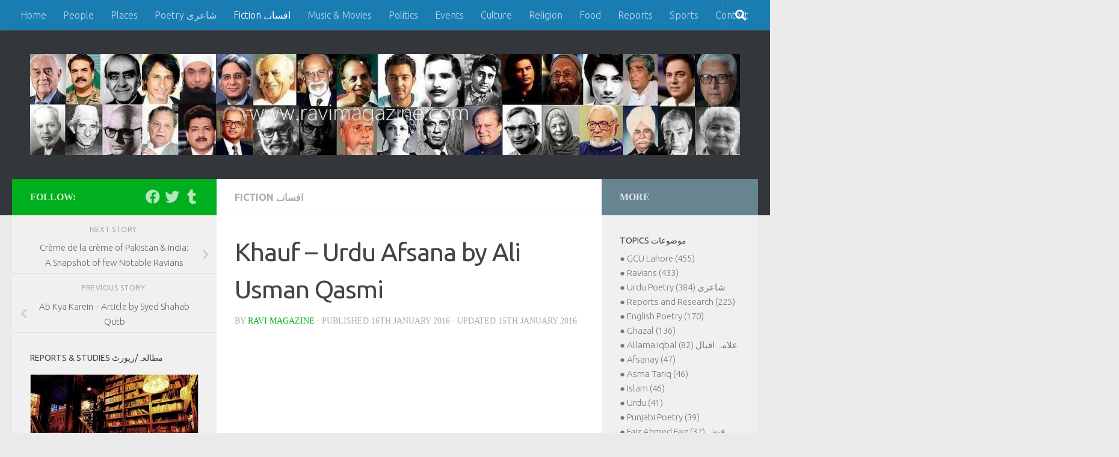

--- FILE ---
content_type: text/html; charset=UTF-8
request_url: https://www.ravimagazine.com/khauf-urdu-afsana-by-ali-usman-qasmi/
body_size: 15172
content:
<!DOCTYPE html>
<html class="no-js" lang="en-GB">
<head>
  <meta charset="UTF-8">
  <meta name="viewport" content="width=device-width, initial-scale=1.0">
  <link rel="profile" href="https://gmpg.org/xfn/11" />
  <link rel="pingback" href="https://www.ravimagazine.com/xmlrpc.php">

  <title>Khauf – Urdu Afsana by Ali Usman Qasmi &#8211; Ravi Magazine</title>
<meta name='robots' content='max-image-preview:large' />
	<style>img:is([sizes="auto" i], [sizes^="auto," i]) { contain-intrinsic-size: 3000px 1500px }</style>
	<script>document.documentElement.className = document.documentElement.className.replace("no-js","js");</script>
<link rel='dns-prefetch' href='//www.googletagmanager.com' />
<link rel='dns-prefetch' href='//pagead2.googlesyndication.com' />
<link rel="alternate" type="application/rss+xml" title="Ravi Magazine &raquo; Feed" href="https://www.ravimagazine.com/feed/" />
<link rel="alternate" type="application/rss+xml" title="Ravi Magazine &raquo; Comments Feed" href="https://www.ravimagazine.com/comments/feed/" />
<link id="hu-user-gfont" href="//fonts.googleapis.com/css?family=Ubuntu:400,400italic,300italic,300,700&subset=latin,latin-ext" rel="stylesheet" type="text/css"><script>
window._wpemojiSettings = {"baseUrl":"https:\/\/s.w.org\/images\/core\/emoji\/16.0.1\/72x72\/","ext":".png","svgUrl":"https:\/\/s.w.org\/images\/core\/emoji\/16.0.1\/svg\/","svgExt":".svg","source":{"concatemoji":"https:\/\/www.ravimagazine.com\/wp-includes\/js\/wp-emoji-release.min.js?ver=6.8.3"}};
/*! This file is auto-generated */
!function(s,n){var o,i,e;function c(e){try{var t={supportTests:e,timestamp:(new Date).valueOf()};sessionStorage.setItem(o,JSON.stringify(t))}catch(e){}}function p(e,t,n){e.clearRect(0,0,e.canvas.width,e.canvas.height),e.fillText(t,0,0);var t=new Uint32Array(e.getImageData(0,0,e.canvas.width,e.canvas.height).data),a=(e.clearRect(0,0,e.canvas.width,e.canvas.height),e.fillText(n,0,0),new Uint32Array(e.getImageData(0,0,e.canvas.width,e.canvas.height).data));return t.every(function(e,t){return e===a[t]})}function u(e,t){e.clearRect(0,0,e.canvas.width,e.canvas.height),e.fillText(t,0,0);for(var n=e.getImageData(16,16,1,1),a=0;a<n.data.length;a++)if(0!==n.data[a])return!1;return!0}function f(e,t,n,a){switch(t){case"flag":return n(e,"\ud83c\udff3\ufe0f\u200d\u26a7\ufe0f","\ud83c\udff3\ufe0f\u200b\u26a7\ufe0f")?!1:!n(e,"\ud83c\udde8\ud83c\uddf6","\ud83c\udde8\u200b\ud83c\uddf6")&&!n(e,"\ud83c\udff4\udb40\udc67\udb40\udc62\udb40\udc65\udb40\udc6e\udb40\udc67\udb40\udc7f","\ud83c\udff4\u200b\udb40\udc67\u200b\udb40\udc62\u200b\udb40\udc65\u200b\udb40\udc6e\u200b\udb40\udc67\u200b\udb40\udc7f");case"emoji":return!a(e,"\ud83e\udedf")}return!1}function g(e,t,n,a){var r="undefined"!=typeof WorkerGlobalScope&&self instanceof WorkerGlobalScope?new OffscreenCanvas(300,150):s.createElement("canvas"),o=r.getContext("2d",{willReadFrequently:!0}),i=(o.textBaseline="top",o.font="600 32px Arial",{});return e.forEach(function(e){i[e]=t(o,e,n,a)}),i}function t(e){var t=s.createElement("script");t.src=e,t.defer=!0,s.head.appendChild(t)}"undefined"!=typeof Promise&&(o="wpEmojiSettingsSupports",i=["flag","emoji"],n.supports={everything:!0,everythingExceptFlag:!0},e=new Promise(function(e){s.addEventListener("DOMContentLoaded",e,{once:!0})}),new Promise(function(t){var n=function(){try{var e=JSON.parse(sessionStorage.getItem(o));if("object"==typeof e&&"number"==typeof e.timestamp&&(new Date).valueOf()<e.timestamp+604800&&"object"==typeof e.supportTests)return e.supportTests}catch(e){}return null}();if(!n){if("undefined"!=typeof Worker&&"undefined"!=typeof OffscreenCanvas&&"undefined"!=typeof URL&&URL.createObjectURL&&"undefined"!=typeof Blob)try{var e="postMessage("+g.toString()+"("+[JSON.stringify(i),f.toString(),p.toString(),u.toString()].join(",")+"));",a=new Blob([e],{type:"text/javascript"}),r=new Worker(URL.createObjectURL(a),{name:"wpTestEmojiSupports"});return void(r.onmessage=function(e){c(n=e.data),r.terminate(),t(n)})}catch(e){}c(n=g(i,f,p,u))}t(n)}).then(function(e){for(var t in e)n.supports[t]=e[t],n.supports.everything=n.supports.everything&&n.supports[t],"flag"!==t&&(n.supports.everythingExceptFlag=n.supports.everythingExceptFlag&&n.supports[t]);n.supports.everythingExceptFlag=n.supports.everythingExceptFlag&&!n.supports.flag,n.DOMReady=!1,n.readyCallback=function(){n.DOMReady=!0}}).then(function(){return e}).then(function(){var e;n.supports.everything||(n.readyCallback(),(e=n.source||{}).concatemoji?t(e.concatemoji):e.wpemoji&&e.twemoji&&(t(e.twemoji),t(e.wpemoji)))}))}((window,document),window._wpemojiSettings);
</script>
<style id='wp-emoji-styles-inline-css'>

	img.wp-smiley, img.emoji {
		display: inline !important;
		border: none !important;
		box-shadow: none !important;
		height: 1em !important;
		width: 1em !important;
		margin: 0 0.07em !important;
		vertical-align: -0.1em !important;
		background: none !important;
		padding: 0 !important;
	}
</style>
<link rel='stylesheet' id='wp-block-library-css' href='https://www.ravimagazine.com/wp-includes/css/dist/block-library/style.min.css?ver=6.8.3' media='all' />
<style id='classic-theme-styles-inline-css'>
/*! This file is auto-generated */
.wp-block-button__link{color:#fff;background-color:#32373c;border-radius:9999px;box-shadow:none;text-decoration:none;padding:calc(.667em + 2px) calc(1.333em + 2px);font-size:1.125em}.wp-block-file__button{background:#32373c;color:#fff;text-decoration:none}
</style>
<link rel='stylesheet' id='quads-style-css-css' href='https://usercontent.one/wp/www.ravimagazine.com/wp-content/plugins/quick-adsense-reloaded/includes/gutenberg/dist/blocks.style.build.css?ver=2.0.94&media=1756411367' media='all' />
<style id='global-styles-inline-css'>
:root{--wp--preset--aspect-ratio--square: 1;--wp--preset--aspect-ratio--4-3: 4/3;--wp--preset--aspect-ratio--3-4: 3/4;--wp--preset--aspect-ratio--3-2: 3/2;--wp--preset--aspect-ratio--2-3: 2/3;--wp--preset--aspect-ratio--16-9: 16/9;--wp--preset--aspect-ratio--9-16: 9/16;--wp--preset--color--black: #000000;--wp--preset--color--cyan-bluish-gray: #abb8c3;--wp--preset--color--white: #ffffff;--wp--preset--color--pale-pink: #f78da7;--wp--preset--color--vivid-red: #cf2e2e;--wp--preset--color--luminous-vivid-orange: #ff6900;--wp--preset--color--luminous-vivid-amber: #fcb900;--wp--preset--color--light-green-cyan: #7bdcb5;--wp--preset--color--vivid-green-cyan: #00d084;--wp--preset--color--pale-cyan-blue: #8ed1fc;--wp--preset--color--vivid-cyan-blue: #0693e3;--wp--preset--color--vivid-purple: #9b51e0;--wp--preset--gradient--vivid-cyan-blue-to-vivid-purple: linear-gradient(135deg,rgba(6,147,227,1) 0%,rgb(155,81,224) 100%);--wp--preset--gradient--light-green-cyan-to-vivid-green-cyan: linear-gradient(135deg,rgb(122,220,180) 0%,rgb(0,208,130) 100%);--wp--preset--gradient--luminous-vivid-amber-to-luminous-vivid-orange: linear-gradient(135deg,rgba(252,185,0,1) 0%,rgba(255,105,0,1) 100%);--wp--preset--gradient--luminous-vivid-orange-to-vivid-red: linear-gradient(135deg,rgba(255,105,0,1) 0%,rgb(207,46,46) 100%);--wp--preset--gradient--very-light-gray-to-cyan-bluish-gray: linear-gradient(135deg,rgb(238,238,238) 0%,rgb(169,184,195) 100%);--wp--preset--gradient--cool-to-warm-spectrum: linear-gradient(135deg,rgb(74,234,220) 0%,rgb(151,120,209) 20%,rgb(207,42,186) 40%,rgb(238,44,130) 60%,rgb(251,105,98) 80%,rgb(254,248,76) 100%);--wp--preset--gradient--blush-light-purple: linear-gradient(135deg,rgb(255,206,236) 0%,rgb(152,150,240) 100%);--wp--preset--gradient--blush-bordeaux: linear-gradient(135deg,rgb(254,205,165) 0%,rgb(254,45,45) 50%,rgb(107,0,62) 100%);--wp--preset--gradient--luminous-dusk: linear-gradient(135deg,rgb(255,203,112) 0%,rgb(199,81,192) 50%,rgb(65,88,208) 100%);--wp--preset--gradient--pale-ocean: linear-gradient(135deg,rgb(255,245,203) 0%,rgb(182,227,212) 50%,rgb(51,167,181) 100%);--wp--preset--gradient--electric-grass: linear-gradient(135deg,rgb(202,248,128) 0%,rgb(113,206,126) 100%);--wp--preset--gradient--midnight: linear-gradient(135deg,rgb(2,3,129) 0%,rgb(40,116,252) 100%);--wp--preset--font-size--small: 13px;--wp--preset--font-size--medium: 20px;--wp--preset--font-size--large: 36px;--wp--preset--font-size--x-large: 42px;--wp--preset--spacing--20: 0.44rem;--wp--preset--spacing--30: 0.67rem;--wp--preset--spacing--40: 1rem;--wp--preset--spacing--50: 1.5rem;--wp--preset--spacing--60: 2.25rem;--wp--preset--spacing--70: 3.38rem;--wp--preset--spacing--80: 5.06rem;--wp--preset--shadow--natural: 6px 6px 9px rgba(0, 0, 0, 0.2);--wp--preset--shadow--deep: 12px 12px 50px rgba(0, 0, 0, 0.4);--wp--preset--shadow--sharp: 6px 6px 0px rgba(0, 0, 0, 0.2);--wp--preset--shadow--outlined: 6px 6px 0px -3px rgba(255, 255, 255, 1), 6px 6px rgba(0, 0, 0, 1);--wp--preset--shadow--crisp: 6px 6px 0px rgba(0, 0, 0, 1);}:where(.is-layout-flex){gap: 0.5em;}:where(.is-layout-grid){gap: 0.5em;}body .is-layout-flex{display: flex;}.is-layout-flex{flex-wrap: wrap;align-items: center;}.is-layout-flex > :is(*, div){margin: 0;}body .is-layout-grid{display: grid;}.is-layout-grid > :is(*, div){margin: 0;}:where(.wp-block-columns.is-layout-flex){gap: 2em;}:where(.wp-block-columns.is-layout-grid){gap: 2em;}:where(.wp-block-post-template.is-layout-flex){gap: 1.25em;}:where(.wp-block-post-template.is-layout-grid){gap: 1.25em;}.has-black-color{color: var(--wp--preset--color--black) !important;}.has-cyan-bluish-gray-color{color: var(--wp--preset--color--cyan-bluish-gray) !important;}.has-white-color{color: var(--wp--preset--color--white) !important;}.has-pale-pink-color{color: var(--wp--preset--color--pale-pink) !important;}.has-vivid-red-color{color: var(--wp--preset--color--vivid-red) !important;}.has-luminous-vivid-orange-color{color: var(--wp--preset--color--luminous-vivid-orange) !important;}.has-luminous-vivid-amber-color{color: var(--wp--preset--color--luminous-vivid-amber) !important;}.has-light-green-cyan-color{color: var(--wp--preset--color--light-green-cyan) !important;}.has-vivid-green-cyan-color{color: var(--wp--preset--color--vivid-green-cyan) !important;}.has-pale-cyan-blue-color{color: var(--wp--preset--color--pale-cyan-blue) !important;}.has-vivid-cyan-blue-color{color: var(--wp--preset--color--vivid-cyan-blue) !important;}.has-vivid-purple-color{color: var(--wp--preset--color--vivid-purple) !important;}.has-black-background-color{background-color: var(--wp--preset--color--black) !important;}.has-cyan-bluish-gray-background-color{background-color: var(--wp--preset--color--cyan-bluish-gray) !important;}.has-white-background-color{background-color: var(--wp--preset--color--white) !important;}.has-pale-pink-background-color{background-color: var(--wp--preset--color--pale-pink) !important;}.has-vivid-red-background-color{background-color: var(--wp--preset--color--vivid-red) !important;}.has-luminous-vivid-orange-background-color{background-color: var(--wp--preset--color--luminous-vivid-orange) !important;}.has-luminous-vivid-amber-background-color{background-color: var(--wp--preset--color--luminous-vivid-amber) !important;}.has-light-green-cyan-background-color{background-color: var(--wp--preset--color--light-green-cyan) !important;}.has-vivid-green-cyan-background-color{background-color: var(--wp--preset--color--vivid-green-cyan) !important;}.has-pale-cyan-blue-background-color{background-color: var(--wp--preset--color--pale-cyan-blue) !important;}.has-vivid-cyan-blue-background-color{background-color: var(--wp--preset--color--vivid-cyan-blue) !important;}.has-vivid-purple-background-color{background-color: var(--wp--preset--color--vivid-purple) !important;}.has-black-border-color{border-color: var(--wp--preset--color--black) !important;}.has-cyan-bluish-gray-border-color{border-color: var(--wp--preset--color--cyan-bluish-gray) !important;}.has-white-border-color{border-color: var(--wp--preset--color--white) !important;}.has-pale-pink-border-color{border-color: var(--wp--preset--color--pale-pink) !important;}.has-vivid-red-border-color{border-color: var(--wp--preset--color--vivid-red) !important;}.has-luminous-vivid-orange-border-color{border-color: var(--wp--preset--color--luminous-vivid-orange) !important;}.has-luminous-vivid-amber-border-color{border-color: var(--wp--preset--color--luminous-vivid-amber) !important;}.has-light-green-cyan-border-color{border-color: var(--wp--preset--color--light-green-cyan) !important;}.has-vivid-green-cyan-border-color{border-color: var(--wp--preset--color--vivid-green-cyan) !important;}.has-pale-cyan-blue-border-color{border-color: var(--wp--preset--color--pale-cyan-blue) !important;}.has-vivid-cyan-blue-border-color{border-color: var(--wp--preset--color--vivid-cyan-blue) !important;}.has-vivid-purple-border-color{border-color: var(--wp--preset--color--vivid-purple) !important;}.has-vivid-cyan-blue-to-vivid-purple-gradient-background{background: var(--wp--preset--gradient--vivid-cyan-blue-to-vivid-purple) !important;}.has-light-green-cyan-to-vivid-green-cyan-gradient-background{background: var(--wp--preset--gradient--light-green-cyan-to-vivid-green-cyan) !important;}.has-luminous-vivid-amber-to-luminous-vivid-orange-gradient-background{background: var(--wp--preset--gradient--luminous-vivid-amber-to-luminous-vivid-orange) !important;}.has-luminous-vivid-orange-to-vivid-red-gradient-background{background: var(--wp--preset--gradient--luminous-vivid-orange-to-vivid-red) !important;}.has-very-light-gray-to-cyan-bluish-gray-gradient-background{background: var(--wp--preset--gradient--very-light-gray-to-cyan-bluish-gray) !important;}.has-cool-to-warm-spectrum-gradient-background{background: var(--wp--preset--gradient--cool-to-warm-spectrum) !important;}.has-blush-light-purple-gradient-background{background: var(--wp--preset--gradient--blush-light-purple) !important;}.has-blush-bordeaux-gradient-background{background: var(--wp--preset--gradient--blush-bordeaux) !important;}.has-luminous-dusk-gradient-background{background: var(--wp--preset--gradient--luminous-dusk) !important;}.has-pale-ocean-gradient-background{background: var(--wp--preset--gradient--pale-ocean) !important;}.has-electric-grass-gradient-background{background: var(--wp--preset--gradient--electric-grass) !important;}.has-midnight-gradient-background{background: var(--wp--preset--gradient--midnight) !important;}.has-small-font-size{font-size: var(--wp--preset--font-size--small) !important;}.has-medium-font-size{font-size: var(--wp--preset--font-size--medium) !important;}.has-large-font-size{font-size: var(--wp--preset--font-size--large) !important;}.has-x-large-font-size{font-size: var(--wp--preset--font-size--x-large) !important;}
:where(.wp-block-post-template.is-layout-flex){gap: 1.25em;}:where(.wp-block-post-template.is-layout-grid){gap: 1.25em;}
:where(.wp-block-columns.is-layout-flex){gap: 2em;}:where(.wp-block-columns.is-layout-grid){gap: 2em;}
:root :where(.wp-block-pullquote){font-size: 1.5em;line-height: 1.6;}
</style>
<link rel='stylesheet' id='uaf_client_css-css' href='https://usercontent.one/wp/www.ravimagazine.com/wp-content/uploads/useanyfont/uaf.css?media=1756411367?ver=1756388398' media='all' />
<link rel='stylesheet' id='hueman-main-style-css' href='https://usercontent.one/wp/www.ravimagazine.com/wp-content/themes/hueman/assets/front/css/main.min.css?ver=3.7.27&media=1756411367' media='all' />
<style id='hueman-main-style-inline-css'>
body { font-family:'Ubuntu', Arial, sans-serif;font-size:1.00rem }@media only screen and (min-width: 720px) {
        .nav > li { font-size:1.00rem; }
      }::selection { background-color: #00af1d; }
::-moz-selection { background-color: #00af1d; }a,a>span.hu-external::after,.themeform label .required,#flexslider-featured .flex-direction-nav .flex-next:hover,#flexslider-featured .flex-direction-nav .flex-prev:hover,.post-hover:hover .post-title a,.post-title a:hover,.sidebar.s1 .post-nav li a:hover i,.content .post-nav li a:hover i,.post-related a:hover,.sidebar.s1 .widget_rss ul li a,#footer .widget_rss ul li a,.sidebar.s1 .widget_calendar a,#footer .widget_calendar a,.sidebar.s1 .alx-tab .tab-item-category a,.sidebar.s1 .alx-posts .post-item-category a,.sidebar.s1 .alx-tab li:hover .tab-item-title a,.sidebar.s1 .alx-tab li:hover .tab-item-comment a,.sidebar.s1 .alx-posts li:hover .post-item-title a,#footer .alx-tab .tab-item-category a,#footer .alx-posts .post-item-category a,#footer .alx-tab li:hover .tab-item-title a,#footer .alx-tab li:hover .tab-item-comment a,#footer .alx-posts li:hover .post-item-title a,.comment-tabs li.active a,.comment-awaiting-moderation,.child-menu a:hover,.child-menu .current_page_item > a,.wp-pagenavi a{ color: #00af1d; }input[type="submit"],.themeform button[type="submit"],.sidebar.s1 .sidebar-top,.sidebar.s1 .sidebar-toggle,#flexslider-featured .flex-control-nav li a.flex-active,.post-tags a:hover,.sidebar.s1 .widget_calendar caption,#footer .widget_calendar caption,.author-bio .bio-avatar:after,.commentlist li.bypostauthor > .comment-body:after,.commentlist li.comment-author-admin > .comment-body:after{ background-color: #00af1d; }.post-format .format-container { border-color: #00af1d; }.sidebar.s1 .alx-tabs-nav li.active a,#footer .alx-tabs-nav li.active a,.comment-tabs li.active a,.wp-pagenavi a:hover,.wp-pagenavi a:active,.wp-pagenavi span.current{ border-bottom-color: #00af1d!important; }.sidebar.s2 .post-nav li a:hover i,
.sidebar.s2 .widget_rss ul li a,
.sidebar.s2 .widget_calendar a,
.sidebar.s2 .alx-tab .tab-item-category a,
.sidebar.s2 .alx-posts .post-item-category a,
.sidebar.s2 .alx-tab li:hover .tab-item-title a,
.sidebar.s2 .alx-tab li:hover .tab-item-comment a,
.sidebar.s2 .alx-posts li:hover .post-item-title a { color: #678491; }
.sidebar.s2 .sidebar-top,.sidebar.s2 .sidebar-toggle,.post-comments,.jp-play-bar,.jp-volume-bar-value,.sidebar.s2 .widget_calendar caption{ background-color: #678491; }.sidebar.s2 .alx-tabs-nav li.active a { border-bottom-color: #678491; }
.post-comments::before { border-right-color: #678491; }
      .search-expand,
              #nav-topbar.nav-container { background-color: #1a7db2}@media only screen and (min-width: 720px) {
                #nav-topbar .nav ul { background-color: #1a7db2; }
              }.is-scrolled #header .nav-container.desktop-sticky,
              .is-scrolled #header .search-expand { background-color: #1a7db2; background-color: rgba(26,125,178,0.90) }.is-scrolled .topbar-transparent #nav-topbar.desktop-sticky .nav ul { background-color: #1a7db2; background-color: rgba(26,125,178,0.95) }#header { background-color: #33363b; }
@media only screen and (min-width: 720px) {
  #nav-header .nav ul { background-color: #33363b; }
}
        .is-scrolled #header #nav-mobile { background-color: #454e5c; background-color: rgba(69,78,92,0.90) }#nav-header.nav-container, #main-header-search .search-expand { background-color: #1a7db2; }
@media only screen and (min-width: 720px) {
  #nav-header .nav ul { background-color: #1a7db2; }
}
        #footer-bottom { background-color: #58626b; }.site-title a img { max-height: 200px; }body { background-color: #eaeaea; }
</style>
<style id='quads-styles-inline-css'>

    .quads-location ins.adsbygoogle {
        background: transparent !important;
    }.quads-location .quads_rotator_img{ opacity:1 !important;}
    .quads.quads_ad_container { display: grid; grid-template-columns: auto; grid-gap: 10px; padding: 10px; }
    .grid_image{animation: fadeIn 0.5s;-webkit-animation: fadeIn 0.5s;-moz-animation: fadeIn 0.5s;
        -o-animation: fadeIn 0.5s;-ms-animation: fadeIn 0.5s;}
    .quads-ad-label { font-size: 12px; text-align: center; color: #333;}
    .quads_click_impression { display: none;} .quads-location, .quads-ads-space{max-width:100%;} @media only screen and (max-width: 480px) { .quads-ads-space, .penci-builder-element .quads-ads-space{max-width:340px;}}
</style>
<script src="https://www.ravimagazine.com/wp-includes/js/jquery/jquery.min.js?ver=3.7.1" id="jquery-core-js"></script>
<script src="https://www.ravimagazine.com/wp-includes/js/jquery/jquery-migrate.min.js?ver=3.4.1" id="jquery-migrate-js"></script>
<link rel="https://api.w.org/" href="https://www.ravimagazine.com/wp-json/" /><link rel="alternate" title="JSON" type="application/json" href="https://www.ravimagazine.com/wp-json/wp/v2/posts/2915" /><link rel="EditURI" type="application/rsd+xml" title="RSD" href="https://www.ravimagazine.com/xmlrpc.php?rsd" />
<meta name="generator" content="WordPress 6.8.3" />
<link rel="canonical" href="https://www.ravimagazine.com/khauf-urdu-afsana-by-ali-usman-qasmi/" />
<link rel='shortlink' href='https://www.ravimagazine.com/?p=2915' />
<link rel="alternate" title="oEmbed (JSON)" type="application/json+oembed" href="https://www.ravimagazine.com/wp-json/oembed/1.0/embed?url=https%3A%2F%2Fwww.ravimagazine.com%2Fkhauf-urdu-afsana-by-ali-usman-qasmi%2F" />
<link rel="alternate" title="oEmbed (XML)" type="text/xml+oembed" href="https://www.ravimagazine.com/wp-json/oembed/1.0/embed?url=https%3A%2F%2Fwww.ravimagazine.com%2Fkhauf-urdu-afsana-by-ali-usman-qasmi%2F&#038;format=xml" />
<meta name="generator" content="Site Kit by Google 1.160.1" /><style>[class*=" icon-oc-"],[class^=icon-oc-]{speak:none;font-style:normal;font-weight:400;font-variant:normal;text-transform:none;line-height:1;-webkit-font-smoothing:antialiased;-moz-osx-font-smoothing:grayscale}.icon-oc-one-com-white-32px-fill:before{content:"901"}.icon-oc-one-com:before{content:"900"}#one-com-icon,.toplevel_page_onecom-wp .wp-menu-image{speak:none;display:flex;align-items:center;justify-content:center;text-transform:none;line-height:1;-webkit-font-smoothing:antialiased;-moz-osx-font-smoothing:grayscale}.onecom-wp-admin-bar-item>a,.toplevel_page_onecom-wp>.wp-menu-name{font-size:16px;font-weight:400;line-height:1}.toplevel_page_onecom-wp>.wp-menu-name img{width:69px;height:9px;}.wp-submenu-wrap.wp-submenu>.wp-submenu-head>img{width:88px;height:auto}.onecom-wp-admin-bar-item>a img{height:7px!important}.onecom-wp-admin-bar-item>a img,.toplevel_page_onecom-wp>.wp-menu-name img{opacity:.8}.onecom-wp-admin-bar-item.hover>a img,.toplevel_page_onecom-wp.wp-has-current-submenu>.wp-menu-name img,li.opensub>a.toplevel_page_onecom-wp>.wp-menu-name img{opacity:1}#one-com-icon:before,.onecom-wp-admin-bar-item>a:before,.toplevel_page_onecom-wp>.wp-menu-image:before{content:'';position:static!important;background-color:rgba(240,245,250,.4);border-radius:102px;width:18px;height:18px;padding:0!important}.onecom-wp-admin-bar-item>a:before{width:14px;height:14px}.onecom-wp-admin-bar-item.hover>a:before,.toplevel_page_onecom-wp.opensub>a>.wp-menu-image:before,.toplevel_page_onecom-wp.wp-has-current-submenu>.wp-menu-image:before{background-color:#76b82a}.onecom-wp-admin-bar-item>a{display:inline-flex!important;align-items:center;justify-content:center}#one-com-logo-wrapper{font-size:4em}#one-com-icon{vertical-align:middle}.imagify-welcome{display:none !important;}</style><script src="//pagead2.googlesyndication.com/pagead/js/adsbygoogle.js"></script><script>document.cookie = 'quads_browser_width='+screen.width;</script>    <link rel="preload" as="font" type="font/woff2" href="https://usercontent.one/wp/www.ravimagazine.com/wp-content/themes/hueman/assets/front/webfonts/fa-brands-400.woff2?v=5.15.2&media=1756411367" crossorigin="anonymous"/>
    <link rel="preload" as="font" type="font/woff2" href="https://usercontent.one/wp/www.ravimagazine.com/wp-content/themes/hueman/assets/front/webfonts/fa-regular-400.woff2?v=5.15.2&media=1756411367" crossorigin="anonymous"/>
    <link rel="preload" as="font" type="font/woff2" href="https://usercontent.one/wp/www.ravimagazine.com/wp-content/themes/hueman/assets/front/webfonts/fa-solid-900.woff2?v=5.15.2&media=1756411367" crossorigin="anonymous"/>
  <!--[if lt IE 9]>
<script src="https://usercontent.one/wp/www.ravimagazine.com/wp-content/themes/hueman/assets/front/js/ie/html5shiv-printshiv.min.js?media=1756411367"></script>
<script src="https://usercontent.one/wp/www.ravimagazine.com/wp-content/themes/hueman/assets/front/js/ie/selectivizr.js?media=1756411367"></script>
<![endif]-->

<!-- Google AdSense meta tags added by Site Kit -->
<meta name="google-adsense-platform-account" content="ca-host-pub-2644536267352236">
<meta name="google-adsense-platform-domain" content="sitekit.withgoogle.com">
<!-- End Google AdSense meta tags added by Site Kit -->

<!-- Google AdSense snippet added by Site Kit -->
<script async src="https://pagead2.googlesyndication.com/pagead/js/adsbygoogle.js?client=ca-pub-0918889613607237&amp;host=ca-host-pub-2644536267352236" crossorigin="anonymous"></script>

<!-- End Google AdSense snippet added by Site Kit -->
<link rel="icon" href="https://usercontent.one/wp/www.ravimagazine.com/wp-content/uploads/2020/06/cropped-android-chrome-512x512-1-32x32.png?media=1756411367" sizes="32x32" />
<link rel="icon" href="https://usercontent.one/wp/www.ravimagazine.com/wp-content/uploads/2020/06/cropped-android-chrome-512x512-1-192x192.png?media=1756411367" sizes="192x192" />
<link rel="apple-touch-icon" href="https://usercontent.one/wp/www.ravimagazine.com/wp-content/uploads/2020/06/cropped-android-chrome-512x512-1-180x180.png?media=1756411367" />
<meta name="msapplication-TileImage" content="https://usercontent.one/wp/www.ravimagazine.com/wp-content/uploads/2020/06/cropped-android-chrome-512x512-1-270x270.png?media=1756411367" />
</head>

<body data-rsssl=1 class="wp-singular post-template-default single single-post postid-2915 single-format-standard wp-custom-logo wp-embed-responsive wp-theme-hueman col-3cm full-width topbar-enabled header-desktop-sticky hu-fa-not-loaded hueman-3-7-27 unknown">
<div id="wrapper">
  <a class="screen-reader-text skip-link" href="#content">Skip to content</a>
  
  <header id="header" class="both-menus-mobile-on two-mobile-menus both_menus header-ads-desktop  topbar-transparent no-header-img">
  
        <nav class="nav-container group desktop-menu desktop-sticky " id="nav-topbar" data-menu-id="header-1">
                <!-- <div class="ham__navbar-toggler collapsed" aria-expanded="false">
          <div class="ham__navbar-span-wrapper">
            <span class="ham-toggler-menu__span"></span>
          </div>
        </div> -->
        <button class="ham__navbar-toggler-two collapsed" title="Menu" aria-expanded="false">
          <span class="ham__navbar-span-wrapper">
            <span class="line line-1"></span>
            <span class="line line-2"></span>
            <span class="line line-3"></span>
          </span>
        </button>
              <div class="nav-text"></div>
  <div class="topbar-toggle-down">
    <i class="fas fa-angle-double-down" aria-hidden="true" data-toggle="down" title="Expand menu"></i>
    <i class="fas fa-angle-double-up" aria-hidden="true" data-toggle="up" title="Collapse menu"></i>
  </div>
  <div class="nav-wrap container">
    <ul id="menu-top-bar-menu" class="nav container-inner group"><li id="menu-item-65" class="menu-item menu-item-type-custom menu-item-object-custom menu-item-home menu-item-65"><a href="https://www.ravimagazine.com/">Home</a></li>
<li id="menu-item-573" class="menu-item menu-item-type-taxonomy menu-item-object-category menu-item-573"><a href="https://www.ravimagazine.com/category/people/">People</a></li>
<li id="menu-item-571" class="menu-item menu-item-type-taxonomy menu-item-object-category menu-item-571"><a href="https://www.ravimagazine.com/category/places/">Places</a></li>
<li id="menu-item-567" class="menu-item menu-item-type-taxonomy menu-item-object-category menu-item-567"><a href="https://www.ravimagazine.com/category/poetry/">Poetry شاعری</a></li>
<li id="menu-item-643" class="menu-item menu-item-type-taxonomy menu-item-object-category current-post-ancestor current-menu-parent current-post-parent menu-item-643"><a href="https://www.ravimagazine.com/category/fiction/">Fiction افسانے</a></li>
<li id="menu-item-570" class="menu-item menu-item-type-taxonomy menu-item-object-category menu-item-570"><a href="https://www.ravimagazine.com/category/music-and-movies/">Music &#038; Movies</a></li>
<li id="menu-item-568" class="menu-item menu-item-type-taxonomy menu-item-object-category menu-item-568"><a href="https://www.ravimagazine.com/category/politics/">Politics</a></li>
<li id="menu-item-587" class="menu-item menu-item-type-taxonomy menu-item-object-category menu-item-587"><a href="https://www.ravimagazine.com/category/events/">Events</a></li>
<li id="menu-item-586" class="menu-item menu-item-type-taxonomy menu-item-object-category menu-item-586"><a href="https://www.ravimagazine.com/category/culture/">Culture</a></li>
<li id="menu-item-569" class="menu-item menu-item-type-taxonomy menu-item-object-category menu-item-569"><a href="https://www.ravimagazine.com/category/religion/">Religion</a></li>
<li id="menu-item-588" class="menu-item menu-item-type-taxonomy menu-item-object-category menu-item-588"><a href="https://www.ravimagazine.com/category/food/">Food</a></li>
<li id="menu-item-805" class="menu-item menu-item-type-taxonomy menu-item-object-category menu-item-805"><a href="https://www.ravimagazine.com/category/reports/">Reports</a></li>
<li id="menu-item-589" class="menu-item menu-item-type-taxonomy menu-item-object-category menu-item-589"><a href="https://www.ravimagazine.com/category/sports/">Sports</a></li>
<li id="menu-item-646" class="menu-item menu-item-type-post_type menu-item-object-page menu-item-646"><a href="https://www.ravimagazine.com/contact/">Contact</a></li>
</ul>  </div>
      <div id="topbar-header-search" class="container">
      <div class="container-inner">
        <button class="toggle-search"><i class="fas fa-search"></i></button>
        <div class="search-expand">
          <div class="search-expand-inner"><form role="search" method="get" class="search-form" action="https://www.ravimagazine.com/">
				<label>
					<span class="screen-reader-text">Search for:</span>
					<input type="search" class="search-field" placeholder="Search &hellip;" value="" name="s" />
				</label>
				<input type="submit" class="search-submit" value="Search" />
			</form></div>
        </div>
      </div><!--/.container-inner-->
    </div><!--/.container-->
  
</nav><!--/#nav-topbar-->  
  <div class="container group">
        <div class="container-inner">

                    <div class="group hu-pad central-header-zone">
                  <div class="logo-tagline-group">
                      <p class="site-title">                  <a class="custom-logo-link" href="https://www.ravimagazine.com/" rel="home" title="Ravi Magazine | Home page"><img src="https://usercontent.one/wp/www.ravimagazine.com/wp-content/uploads/2020/08/ravi-magazine-famous-ravians-banner-jpeg213-1-1-1.jpg?media=1756411367" alt="Ravi Magazine" width="1528" height="217"/></a>                </p>                                        </div>

                                </div>
      
      
    </div><!--/.container-inner-->
      </div><!--/.container-->

</header><!--/#header-->
  
  <div class="container" id="page">
    <div class="container-inner">
            <div class="main">
        <div class="main-inner group">
          
              <main class="content" id="content">
              <div class="page-title hu-pad group">
          	    		<ul class="meta-single group">
    			<li class="category"><a href="https://www.ravimagazine.com/category/fiction/" rel="category tag">Fiction افسانے</a></li>
    			    		</ul>
            
    </div><!--/.page-title-->
          <div class="hu-pad group">
              <article class="post-2915 post type-post status-publish format-standard has-post-thumbnail hentry category-fiction tag-afsanay tag-gcu-lahore tag-ravians tag-urdu">
    <div class="post-inner group">

      <h1 class="post-title entry-title">Khauf – Urdu Afsana by Ali Usman Qasmi</h1>
  <p class="post-byline">
       by     <span class="vcard author">
       <span class="fn"><a href="https://www.ravimagazine.com/author/waleed-khalidgmail-com/" title="Posts by Ravi Magazine" rel="author">Ravi Magazine</a></span>
     </span>
     &middot;
                            
                                Published <time class="published" datetime="2016-01-16T22:38:08+00:00">16th January 2016</time>
                &middot; Updated <time class="updated" datetime="2016-01-15T22:45:44+00:00">15th January 2016</time>
                      </p>

                                
      <div class="clear"></div>

      <div class="entry themeform">
        <div class="entry-inner">
          
<!-- WP QUADS Content Ad Plugin v. 2.0.94 -->
<div class="quads-location quads-ad3" id="quads-ad3" style="float:none;margin:0px;">
<script async src="https://pagead2.googlesyndication.com/pagead/js/adsbygoogle.js?client=ca-pub-0918889613607237"
     crossorigin="anonymous"></script>
<!-- Ravi Mag Display Unit Resp - July 2023 -->
<ins class="adsbygoogle"
     style="display:block"
     data-ad-client="ca-pub-0918889613607237"
     data-ad-slot="2457437790"
     data-ad-format="auto"
     data-full-width-responsive="true"></ins>
<script>
     (adsbygoogle = window.adsbygoogle || []).push({});
</script>
</div>
<h2>Khauf – Urdu Afsana by Ali Usman Qasmi</h2>
<p><img  fetchpriority="high" decoding="async" class="aligncenter size-large wp-image-2917"  src="[data-uri]" data-src="https://usercontent.one/wp/www.ravimagazine.com/wp-content/uploads/2016/01/khauf-afsana-by-ali-usman-kasmi-2.jpg?media=1756411367"  alt="khauf - afsana by ali usman kasmi (2)" width="688" height="1000" data-srcset="https://usercontent.one/wp/www.ravimagazine.com/wp-content/uploads/2016/01/khauf-afsana-by-ali-usman-kasmi-2.jpg?media=1756411367 688w, https://usercontent.one/wp/www.ravimagazine.com/wp-content/uploads/2016/01/khauf-afsana-by-ali-usman-kasmi-2-103x150.jpg?media=1756411367 103w, https://usercontent.one/wp/www.ravimagazine.com/wp-content/uploads/2016/01/khauf-afsana-by-ali-usman-kasmi-2-206x300.jpg?media=1756411367 206w" data-sizes="(max-width: 688px) 100vw, 688px" /><img  decoding="async" class="aligncenter size-full wp-image-2916"  src="[data-uri]" data-src="https://usercontent.one/wp/www.ravimagazine.com/wp-content/uploads/2016/01/khauf-afsana-by-ali-usman-kasmi-1.jpg?media=1756411367"  alt="khauf - afsana by ali usman kasmi (1)" width="675" height="1000" data-srcset="https://usercontent.one/wp/www.ravimagazine.com/wp-content/uploads/2016/01/khauf-afsana-by-ali-usman-kasmi-1.jpg?media=1756411367 675w, https://usercontent.one/wp/www.ravimagazine.com/wp-content/uploads/2016/01/khauf-afsana-by-ali-usman-kasmi-1-101x150.jpg?media=1756411367 101w, https://usercontent.one/wp/www.ravimagazine.com/wp-content/uploads/2016/01/khauf-afsana-by-ali-usman-kasmi-1-203x300.jpg?media=1756411367 203w" data-sizes="(max-width: 675px) 100vw, 675px" /> khauf &#8211; afsana by ali usman kasmi (1)
<!-- WP QUADS Content Ad Plugin v. 2.0.94 -->
<div class="quads-location quads-ad3" id="quads-ad3" style="float:none;margin:0px;">
<script async src="https://pagead2.googlesyndication.com/pagead/js/adsbygoogle.js?client=ca-pub-0918889613607237"
     crossorigin="anonymous"></script>
<!-- Ravi Mag Display Unit Resp - July 2023 -->
<ins class="adsbygoogle"
     style="display:block"
     data-ad-client="ca-pub-0918889613607237"
     data-ad-slot="2457437790"
     data-ad-format="auto"
     data-full-width-responsive="true"></ins>
<script>
     (adsbygoogle = window.adsbygoogle || []).push({});
</script>
</div>

          <nav class="pagination group">
                      </nav><!--/.pagination-->
        </div>

        
        <div class="clear"></div>
      </div><!--/.entry-->

    </div><!--/.post-inner-->
  </article><!--/.post-->

<div class="clear"></div>

<p class="post-tags"><span>Tags:</span> <a href="https://www.ravimagazine.com/afsanay/" rel="tag">Afsanay</a><a href="https://www.ravimagazine.com/gcu-lahore/" rel="tag">GCU Lahore</a><a href="https://www.ravimagazine.com/ravians/" rel="tag">Ravians</a><a href="https://www.ravimagazine.com/urdu/" rel="tag">Urdu</a></p>



<h4 class="heading">
	<i class="far fa-hand-point-right"></i>You may also like...</h4>

<ul class="related-posts group">
  		<li class="related post-hover">
		<article class="post-13690 post type-post status-publish format-standard has-post-thumbnail hentry category-fiction tag-english-fiction tag-gcu-lahore tag-ravians">

			<div class="post-thumbnail">
				<a href="https://www.ravimagazine.com/stuck-in-a-quantum-short-story-by-nabeel-mazhari/" class="hu-rel-post-thumb">
					<img  width="520" height="245"  src="[data-uri]" data-src="https://usercontent.one/wp/www.ravimagazine.com/wp-content/uploads/2022/04/bird-cage-520x245.jpg?media=1756411367"  class="attachment-thumb-medium size-thumb-medium wp-post-image" alt="bird cage" decoding="async" loading="lazy" />																			</a>
							</div><!--/.post-thumbnail-->

			<div class="related-inner">

				<h4 class="post-title entry-title">
					<a href="https://www.ravimagazine.com/stuck-in-a-quantum-short-story-by-nabeel-mazhari/" rel="bookmark">Stuck in a Quantum : Short Story By Nabeel Mazhari</a>
				</h4><!--/.post-title-->

				<div class="post-meta group">
					<p class="post-date">
  <time class="published updated" datetime="2023-04-18 21:34:05">18th April 2023</time>
</p>

  <p class="post-byline" style="display:none">&nbsp;by    <span class="vcard author">
      <span class="fn"><a href="https://www.ravimagazine.com/author/waleed-khalidgmail-com/" title="Posts by Ravi Magazine" rel="author">Ravi Magazine</a></span>
    </span> &middot; Published <span class="published">18th April 2023</span>
     &middot; Last modified <span class="updated">23rd April 2023</span>  </p>
				</div><!--/.post-meta-->

			</div><!--/.related-inner-->

		</article>
	</li><!--/.related-->
		<li class="related post-hover">
		<article class="post-9567 post type-post status-publish format-standard has-post-thumbnail hentry category-fiction tag-afsanay tag-india">

			<div class="post-thumbnail">
				<a href="https://www.ravimagazine.com/khasaara-urdu-afsana-by-nadia-amber-lodhi/" class="hu-rel-post-thumb">
					<img  width="520" height="245"  src="[data-uri]" data-src="https://usercontent.one/wp/www.ravimagazine.com/wp-content/uploads/2017/07/gujrat-riots-india-520x245.jpg?media=1756411367"  class="attachment-thumb-medium size-thumb-medium wp-post-image" alt="" decoding="async" loading="lazy" />																			</a>
							</div><!--/.post-thumbnail-->

			<div class="related-inner">

				<h4 class="post-title entry-title">
					<a href="https://www.ravimagazine.com/khasaara-urdu-afsana-by-nadia-amber-lodhi/" rel="bookmark">Khasaara: Urdu Afsana by Nadia Amber Lodhi</a>
				</h4><!--/.post-title-->

				<div class="post-meta group">
					<p class="post-date">
  <time class="published updated" datetime="2020-03-01 16:06:20">1st March 2020</time>
</p>

  <p class="post-byline" style="display:none">&nbsp;by    <span class="vcard author">
      <span class="fn"><a href="https://www.ravimagazine.com/author/waleed-khalidgmail-com/" title="Posts by Ravi Magazine" rel="author">Ravi Magazine</a></span>
    </span> &middot; Published <span class="published">1st March 2020</span>
     &middot; Last modified <span class="updated">4th April 2020</span>  </p>
				</div><!--/.post-meta-->

			</div><!--/.related-inner-->

		</article>
	</li><!--/.related-->
		<li class="related post-hover">
		<article class="post-12602 post type-post status-publish format-standard has-post-thumbnail hentry category-fiction tag-gcu-lahore tag-ravians">

			<div class="post-thumbnail">
				<a href="https://www.ravimagazine.com/why-we-look-at-the-dark-side-of-things-article-by-muhammad-khan/" class="hu-rel-post-thumb">
					<img  width="520" height="245"  src="[data-uri]" data-src="https://usercontent.one/wp/www.ravimagazine.com/wp-content/uploads/2021/02/GCU-lahore-520x245.jpg?media=1756411367"  class="attachment-thumb-medium size-thumb-medium wp-post-image" alt="GCU Lahore" decoding="async" loading="lazy" />																			</a>
							</div><!--/.post-thumbnail-->

			<div class="related-inner">

				<h4 class="post-title entry-title">
					<a href="https://www.ravimagazine.com/why-we-look-at-the-dark-side-of-things-article-by-muhammad-khan/" rel="bookmark">Why we look at the dark side of things? Article by Muhammad Khan</a>
				</h4><!--/.post-title-->

				<div class="post-meta group">
					<p class="post-date">
  <time class="published updated" datetime="2022-06-13 20:27:07">13th June 2022</time>
</p>

  <p class="post-byline" style="display:none">&nbsp;by    <span class="vcard author">
      <span class="fn"><a href="https://www.ravimagazine.com/author/waleed-khalidgmail-com/" title="Posts by Ravi Magazine" rel="author">Ravi Magazine</a></span>
    </span> &middot; Published <span class="published">13th June 2022</span>
      </p>
				</div><!--/.post-meta-->

			</div><!--/.related-inner-->

		</article>
	</li><!--/.related-->
		  
</ul><!--/.post-related-->


          </div><!--/.hu-pad-->
            </main><!--/.content-->
          

	<div class="sidebar s1 collapsed" data-position="left" data-layout="col-3cm" data-sb-id="s1">

		<button class="sidebar-toggle" title="Expand Sidebar"><i class="fas sidebar-toggle-arrows"></i></button>

		<div class="sidebar-content">

			           			<div class="sidebar-top group">
                        <p>Follow:</p>                    <ul class="social-links"><li><a rel="nofollow noopener noreferrer" class="social-tooltip"  title="Follow us on Facebook" aria-label="Follow us on Facebook" href="https://www.facebook.com/online.ravi.mag/" target="_blank" ><i class="fab fa-facebook"></i></a></li><li><a rel="nofollow noopener noreferrer" class="social-tooltip"  title="Follow us on Twitter" aria-label="Follow us on Twitter" href="https://twitter.com/ravimagazine" target="_blank" ><i class="fab fa-twitter"></i></a></li><li><a rel="nofollow noopener noreferrer" class="social-tooltip"  title="Follow us on Tumblr" aria-label="Follow us on Tumblr" href="https://ravimagazine.tumblr.com/" target="_blank" ><i class="fab fa-tumblr"></i></a></li></ul>  			</div>
			
				<ul class="post-nav group">
				<li class="next"><strong>Next story&nbsp;</strong><a href="https://www.ravimagazine.com/creme-de-la-creme-of-pakistan-a-snapshot-of-few-famous-ravians/" rel="next"><i class="fas fa-chevron-right"></i><span>Crème de la crème of Pakistan &#038; India: A Snapshot of few Notable Ravians</span></a></li>
		
				<li class="previous"><strong>Previous story&nbsp;</strong><a href="https://www.ravimagazine.com/ab-kya-karein-article-by-syed-shahab-qutb/" rel="prev"><i class="fas fa-chevron-left"></i><span>Ab Kya Karein – Article by Syed Shahab Qutb</span></a></li>
			</ul>

			
			<div id="alxposts-7" class="widget widget_hu_posts">
<h3 class="widget-title">Reports &#038; Studies مطالعہ/رپورٹ</h3>
	
	<ul class="alx-posts group thumbs-enabled">
    				<li>

						<div class="post-item-thumbnail">
				<a href="https://www.ravimagazine.com/why-people-lose-interest-in-reading-urdu-article-by-sobia-imran/">
					<img  width="520" height="245"  src="[data-uri]" data-src="https://usercontent.one/wp/www.ravimagazine.com/wp-content/uploads/2015/02/Private-library-520x245.jpg?media=1756411367"  class="attachment-thumb-medium size-thumb-medium wp-post-image" alt="Books you must read!" decoding="async" loading="lazy" />																			</a>
			</div>
			
			<div class="post-item-inner group">
				<p class="post-item-category"><a href="https://www.ravimagazine.com/category/reports/" rel="category tag">Reports</a></p>				<p class="post-item-title"><a href="https://www.ravimagazine.com/why-people-lose-interest-in-reading-urdu-article-by-sobia-imran/" rel="bookmark">Why people lose interest in Reading: Urdu Article by Sobia Imran</a></p>
				<p class="post-item-date">4th December 2020</p>			</div>

		</li>
				<li>

						<div class="post-item-thumbnail">
				<a href="https://www.ravimagazine.com/why-our-cars-can-be-hacked-by-cyber-criminals-to-create-global-havoc/">
					<img  width="520" height="245"  src="[data-uri]" data-src="https://usercontent.one/wp/www.ravimagazine.com/wp-content/uploads/2017/12/car-hacking-520x245.jpg?media=1756411367"  class="attachment-thumb-medium size-thumb-medium wp-post-image" alt="car hacking" decoding="async" loading="lazy" />																			</a>
			</div>
			
			<div class="post-item-inner group">
				<p class="post-item-category"><a href="https://www.ravimagazine.com/category/reports/" rel="category tag">Reports</a></p>				<p class="post-item-title"><a href="https://www.ravimagazine.com/why-our-cars-can-be-hacked-by-cyber-criminals-to-create-global-havoc/" rel="bookmark">Why our cars can be hacked by cyber-criminals to create global havoc</a></p>
				<p class="post-item-date">24th December 2017</p>			</div>

		</li>
				    	</ul><!--/.alx-posts-->

</div>
<div id="alxposts-2" class="widget widget_hu_posts">
<h3 class="widget-title">We the People ہم لوگ </h3>
	
	<ul class="alx-posts group thumbs-enabled">
    				<li>

						<div class="post-item-thumbnail">
				<a href="https://www.ravimagazine.com/embracing-the-struggle-and-learning-to-be-stronger-by-aysal-waheed/">
					<img  width="400" height="242"  src="[data-uri]" data-src="https://usercontent.one/wp/www.ravimagazine.com/wp-content/uploads/2021/07/Malala.jpg?media=1756411367"  class="attachment-thumb-medium size-thumb-medium wp-post-image" alt="" decoding="async" loading="lazy" data-srcset="https://usercontent.one/wp/www.ravimagazine.com/wp-content/uploads/2021/07/Malala.jpg?media=1756411367 400w, https://usercontent.one/wp/www.ravimagazine.com/wp-content/uploads/2021/07/Malala-300x182.jpg?media=1756411367 300w, https://usercontent.one/wp/www.ravimagazine.com/wp-content/uploads/2021/07/Malala-150x91.jpg?media=1756411367 150w" data-sizes="auto, (max-width: 400px) 100vw, 400px" />																			</a>
			</div>
			
			<div class="post-item-inner group">
								<p class="post-item-title"><a href="https://www.ravimagazine.com/embracing-the-struggle-and-learning-to-be-stronger-by-aysal-waheed/" rel="bookmark">Embracing the struggle and learning to be stronger: By Aysal Waheed</a></p>
							</div>

		</li>
				<li>

						<div class="post-item-thumbnail">
				<a href="https://www.ravimagazine.com/conversation-with-mukul-kesavan/">
					<img  width="520" height="245"  src="[data-uri]" data-src="https://usercontent.one/wp/www.ravimagazine.com/wp-content/uploads/2016/01/Mukul-Kesavan1-520x245.jpg?media=1756411367"  class="attachment-thumb-medium size-thumb-medium wp-post-image" alt="http://www.thesufi.com/sufimusic/kashmiri-sufi-and-folk-music/sar-ho-wandai-kashmiri-sufi-music-download-mp3.html" decoding="async" loading="lazy" />																			</a>
			</div>
			
			<div class="post-item-inner group">
								<p class="post-item-title"><a href="https://www.ravimagazine.com/conversation-with-mukul-kesavan/" rel="bookmark">Conversation with Mukul Kesavan – R. Ansari</a></p>
							</div>

		</li>
				    	</ul><!--/.alx-posts-->

</div>
<div id="alxposts-3" class="widget widget_hu_posts">
<h3 class="widget-title">Political Theatre سیاسی تماشہ </h3>
	
	<ul class="alx-posts group thumbs-enabled">
    				<li>

						<div class="post-item-thumbnail">
				<a href="https://www.ravimagazine.com/jinnahs-statement-on-the-congress-demand-for-shariah-rule-by-khurram-ali-shafique/">
					<img  width="435" height="245"  src="[data-uri]" data-src="https://usercontent.one/wp/www.ravimagazine.com/wp-content/uploads/2015/03/jinnah-and-gandhi-435x245.jpg?media=1756411367"  class="attachment-thumb-medium size-thumb-medium wp-post-image" alt="jinnah and gandhi" decoding="async" loading="lazy" />																			</a>
			</div>
			
			<div class="post-item-inner group">
								<p class="post-item-title"><a href="https://www.ravimagazine.com/jinnahs-statement-on-the-congress-demand-for-shariah-rule-by-khurram-ali-shafique/" rel="bookmark">Jinnah&#8217;s statement on the Congress demand for Shariah rule: By Khurram Ali Shafique</a></p>
							</div>

		</li>
				    	</ul><!--/.alx-posts-->

</div>
<div id="alxposts-5" class="widget widget_hu_posts">
<h3 class="widget-title">Fiction &#8230; جو سنا فسانہ تھا </h3>
	
	<ul class="alx-posts group thumbs-enabled">
    				<li>

						<div class="post-item-thumbnail">
				<a href="https://www.ravimagazine.com/khana-jangi-urdu-afsana-by-bano-qadsia/">
					<img  width="520" height="245"  src="[data-uri]" data-src="https://usercontent.one/wp/www.ravimagazine.com/wp-content/uploads/2017/02/bano-qudsia3-520x245.jpg?media=1756411367"  class="attachment-thumb-medium size-thumb-medium wp-post-image" alt="Bano Qudsia, 1928 - 2017" decoding="async" loading="lazy" />																			</a>
			</div>
			
			<div class="post-item-inner group">
				<p class="post-item-category"><a href="https://www.ravimagazine.com/category/fiction/" rel="category tag">Fiction افسانے</a></p>				<p class="post-item-title"><a href="https://www.ravimagazine.com/khana-jangi-urdu-afsana-by-bano-qadsia/" rel="bookmark">Khana Jangi &#8211; Urdu Afsana by Bano Qadsia</a></p>
							</div>

		</li>
				    	</ul><!--/.alx-posts-->

</div>
<div id="alxposts-4" class="widget widget_hu_posts">
<h3 class="widget-title">Popular Poetry شعرو شاعری  </h3>
	
	<ul class="alx-posts group thumbs-enabled">
    				<li>

						<div class="post-item-thumbnail">
				<a href="https://www.ravimagazine.com/misfit-urdu-nazm-by-parveen-shakir/">
					<img  width="520" height="245"  src="[data-uri]" data-src="https://usercontent.one/wp/www.ravimagazine.com/wp-content/uploads/2016/09/parveen-shakir-poems-for-her-son-520x245.jpg?media=1756411367"  class="attachment-thumb-medium size-thumb-medium wp-post-image" alt="parveen-shakir-poems-for-her-son" decoding="async" loading="lazy" />																			</a>
			</div>
			
			<div class="post-item-inner group">
								<p class="post-item-title"><a href="https://www.ravimagazine.com/misfit-urdu-nazm-by-parveen-shakir/" rel="bookmark">Misfit – Urdu Nazm by Parveen Shakir</a></p>
							</div>

		</li>
				<li>

						<div class="post-item-thumbnail">
				<a href="https://www.ravimagazine.com/haqeeqat-allama-iqbal-poem-from-payam-i-mashriq/">
					<img  width="520" height="245"  src="[data-uri]" data-src="https://usercontent.one/wp/www.ravimagazine.com/wp-content/uploads/2015/06/iqbal-portrait-520x245.jpg?media=1756411367"  class="attachment-thumb-medium size-thumb-medium wp-post-image" alt="iqbal-portrait" decoding="async" loading="lazy" />																			</a>
			</div>
			
			<div class="post-item-inner group">
								<p class="post-item-title"><a href="https://www.ravimagazine.com/haqeeqat-allama-iqbal-poem-from-payam-i-mashriq/" rel="bookmark">Haqeeqat – Allama Iqbal poem from Payam-i-Mashriq</a></p>
							</div>

		</li>
				    	</ul><!--/.alx-posts-->

</div>
<div id="alxposts-6" class="widget widget_hu_posts">
<h3 class="widget-title">Culture Vulture ثقافت </h3>
	
	<ul class="alx-posts group thumbs-enabled">
    				<li>

						<div class="post-item-thumbnail">
				<a href="https://www.ravimagazine.com/paani-ki-duniya-urdu-research-article-by-ubaid-sahil/">
					<img  width="497" height="245"  src="[data-uri]" data-src="https://usercontent.one/wp/www.ravimagazine.com/wp-content/uploads/2022/10/sela-angel-497x245.jpg?media=1756411367"  class="attachment-thumb-medium size-thumb-medium wp-post-image" alt="Sea Angel" decoding="async" loading="lazy" />																			</a>
			</div>
			
			<div class="post-item-inner group">
				<p class="post-item-category"><a href="https://www.ravimagazine.com/category/culture/" rel="category tag">Culture</a> / <a href="https://www.ravimagazine.com/category/reports/" rel="category tag">Reports</a></p>				<p class="post-item-title"><a href="https://www.ravimagazine.com/paani-ki-duniya-urdu-research-article-by-ubaid-sahil/" rel="bookmark">Paani Ki Duniya: Urdu Research article by Ubaid Sahil</a></p>
							</div>

		</li>
				<li>

						<div class="post-item-thumbnail">
				<a href="https://www.ravimagazine.com/the-next-stage-of-human-evolution/">
					<img  width="520" height="245"  src="[data-uri]" data-src="https://usercontent.one/wp/www.ravimagazine.com/wp-content/uploads/2016/05/evolution-520x245.jpg?media=1756411367"  class="attachment-thumb-medium size-thumb-medium wp-post-image" alt="" decoding="async" loading="lazy" />																			</a>
			</div>
			
			<div class="post-item-inner group">
				<p class="post-item-category"><a href="https://www.ravimagazine.com/category/culture/" rel="category tag">Culture</a> / <a href="https://www.ravimagazine.com/category/reports/" rel="category tag">Reports</a></p>				<p class="post-item-title"><a href="https://www.ravimagazine.com/the-next-stage-of-human-evolution/" rel="bookmark">The Next Stage of Human Evolution &#8211; By K. Sohail</a></p>
							</div>

		</li>
				    	</ul><!--/.alx-posts-->

</div>
<div id="text-9" class="widget widget_text"><h3 class="widget-title">About Ravi Magazine</h3>			<div class="textwidget"><p>Ravi Magazine is a tribute to Ravians, alumni of GCU Lahore, who over a history of 150 years shaped Arts, Literature, Politics and History of South Asia. Click <u><a href="https://www.ravimagazine.com/creme-de-la-creme-of-pakistan-a-snapshot-of-few-famous-ravians/">here</a></u> to learn about the Ravians in top banner.</p>
</div>
		</div><div id="text-14" class="widget widget_text"><h3 class="widget-title">BEST OF SUFI MUSIC FROM INDIA &#038; PAKISTAN</h3>			<div class="textwidget"><p>From Qawwali of <a href="https://www.thesufi.com/sufimusic/nusrat-fateh-ali-khan.html">Nusrat Fateh Ali Khan</a> and <a href="https://www.thesufi.com/sufimusic/rahat-fateh-ali-khan.html">Rahat Fateh Ali Khan </a>to Arfana Kalam of <a href="https://www.thesufi.com/sufimusic/abida-parveen.html">Abida Parveen</a> , or Punjabi Kafi of <a href="https://www.thesufi.com/sufimusic/20-best-kalam-e-bulleh-shah-songs-ever.html">Bulleh Shah </a>to Sufiana Music of <a href="https://www.thesufi.com/sufimusic/sufi-inspired-music-from-india.html">A.R.Rahman </a>, visit thesufi.com for the <strong><a href="https://thesufi.com/sufimusic">Largest Collection of Sufi Music, featuring 5000+ MP3 tracks</a></strong>.</p>
</div>
		</div><div id="text-12" class="widget widget_text"><h3 class="widget-title">Download 100 Best Ghazals Ever in MP3</h3>			<div class="textwidget"><p>Ghazal singing is unique genre from South Asia, which beautifully marries Urdu Love Poetry with Classical music. <a href="https://www.thesufi.com/sufimusic/100-best-ghazals-ever-download-mp3.html"><strong><span style="text-decoration: underline;">Download 100 Best Ghazals Ever in MP3</span>, </strong></a>including Mehdi Hassan, Nusrat Fateh Ali, Jagjit and Chitra Singh, Tina Sani and more.</p>
</div>
		</div>
		</div><!--/.sidebar-content-->

	</div><!--/.sidebar-->

	<div class="sidebar s2 collapsed" data-position="right" data-layout="col-3cm" data-sb-id="s2">

	<button class="sidebar-toggle" title="Expand Sidebar"><i class="fas sidebar-toggle-arrows"></i></button>

	<div class="sidebar-content">

		  		<div class="sidebar-top group">
        <p>More</p>  		</div>
		
		
		<div id="taxonomy_list_widget-2" class="widget widget_taxonomy_list_widget"><h3 class="widget-title">Topics موضوعات</h3>● <a href="https://www.ravimagazine.com/gcu-lahore/" rel="nofollow">GCU Lahore (455)</a><br>● <a href="https://www.ravimagazine.com/ravians/" rel="nofollow">Ravians (433)</a><br>● <a href="https://www.ravimagazine.com/urdu-poetry/" rel="nofollow">Urdu Poetry شاعری (384)</a><br>● <a href="https://www.ravimagazine.com/reports-and-research/" rel="nofollow">Reports and Research (225)</a><br>● <a href="https://www.ravimagazine.com/english-poetry/" rel="nofollow">English Poetry (170)</a><br>● <a href="https://www.ravimagazine.com/ghazal/" rel="nofollow">Ghazal (136)</a><br>● <a href="https://www.ravimagazine.com/allama-iqbal/" rel="nofollow">Allama Iqbal علامہ اقبال (82)</a><br>● <a href="https://www.ravimagazine.com/afsanay/" rel="nofollow">Afsanay (47)</a><br>● <a href="https://www.ravimagazine.com/asma-tariq/" rel="nofollow">Asma Tariq (46)</a><br>● <a href="https://www.ravimagazine.com/islam/" rel="nofollow">Islam (46)</a><br>● <a href="https://www.ravimagazine.com/urdu/" rel="nofollow">Urdu (41)</a><br>● <a href="https://www.ravimagazine.com/punjabi-poetry/" rel="nofollow">Punjabi Poetry (39)</a><br>● <a href="https://www.ravimagazine.com/faiz-ahmed-faiz/" rel="nofollow">Faiz Ahmed Faiz فیض (37)</a><br>● <a href="https://www.ravimagazine.com/education-policy/" rel="nofollow">Education Policy (36)</a><br>● <a href="https://www.ravimagazine.com/english-fiction/" rel="nofollow">English Fiction (31)</a><br>● <a href="https://www.ravimagazine.com/mujeeb-ur-rehman-anjum/" rel="nofollow">Mujeeb Ur Rehman Anjum (29)</a><br>● <a href="https://www.ravimagazine.com/nadia-umber-lodhi/" rel="nofollow">Nadia Umber Lodhi (26)</a><br>● <a href="https://www.ravimagazine.com/politics/" rel="nofollow">Politics سیاست (25)</a><br>● <a href="https://www.ravimagazine.com/morality/" rel="nofollow">Morality (25)</a><br>● <a href="https://www.ravimagazine.com/1947-partition/" rel="nofollow">1947 Partition (25)</a><br>● <a href="https://www.ravimagazine.com/information-technology/" rel="nofollow">Information Technology (23)</a><br>● <a href="https://www.ravimagazine.com/sufism/" rel="nofollow">Sufism (22)</a><br>● <a href="https://www.ravimagazine.com/feminism/" rel="nofollow">Feminism (22)</a><br>● <a href="https://www.ravimagazine.com/india/" rel="nofollow">India (21)</a><br>● <a href="https://www.ravimagazine.com/industry/" rel="nofollow">Industries (21)</a><br>● <a href="https://www.ravimagazine.com/economics/" rel="nofollow">Economics (21)</a><br>● <a href="https://www.ravimagazine.com/shahreen-khalid/" rel="nofollow">Shahreen Khalid (20)</a><br>● <a href="https://www.ravimagazine.com/tariq-iqbal-haavi/" rel="nofollow">Tariq Iqbal Haavi (20)</a><br>● <a href="https://www.ravimagazine.com/dastan-e-amir-hamza/" rel="nofollow">Dastan-e-Amir Hamza (17)</a><br>● <a href="https://www.ravimagazine.com/hamzanama/" rel="nofollow">Hamzanama (17)</a><br>● <a href="https://www.ravimagazine.com/lahore/" rel="nofollow">Lahore لاہور (17)</a><br>● <a href="https://www.ravimagazine.com/javed-nama-by-allama-iqbal-english-translation/" rel="nofollow">Javed Nama by Allama Iqbal (17)</a><br>● <a href="https://www.ravimagazine.com/us/" rel="nofollow">United States (16)</a><br>● <a href="https://www.ravimagazine.com/personal-development/" rel="nofollow">Personal Development (16)</a><br>● <a href="https://www.ravimagazine.com/qamar-hameed/" rel="nofollow">Qamar Hameed (16)</a><br>● <a href="https://www.ravimagazine.com/jinnah-quaid-e-azam/" rel="nofollow">Jinnah (Quaid-e-Azam) (15)</a><br>● <a href="https://www.ravimagazine.com/iqra-jamal/" rel="nofollow">Iqra Jamal (15)</a><br>● <a href="https://www.ravimagazine.com/iqbaliyat/" rel="nofollow">Iqbaliyat (14)</a><br>● <a href="https://www.ravimagazine.com/coronavirus/" rel="nofollow">Coronavirus (14)</a><br>● <a href="https://www.ravimagazine.com/parveen-shakir/" rel="nofollow">Parveen Shakir (13)</a><br>● <a href="https://www.ravimagazine.com/shams-raja/" rel="nofollow">Shams Raja (13)</a><br>● <a href="https://www.ravimagazine.com/sumra-akhlaq/" rel="nofollow">Sumra Akhlaq (13)</a><br>● <a href="https://www.ravimagazine.com/nusrat-fateh-ali-khan/" rel="nofollow">Nusrat Fateh Ali Khan (13)</a><br>● <a href="https://www.ravimagazine.com/urooj-nisar/" rel="nofollow">Urooj Nisar (12)</a><br>● <a href="https://www.ravimagazine.com/shahram-sarmadee/" rel="nofollow">Shahram Sarmadee (12)</a><br>● <a href="https://www.ravimagazine.com/environment/" rel="nofollow">Environment (12)</a><br>● <a href="https://www.ravimagazine.com/kawish-abbasi/" rel="nofollow">Kawish Abbasi (12)</a><br>● <a href="https://www.ravimagazine.com/book-reviews/" rel="nofollow">Book Reviews (12)</a><br>● <a href="https://www.ravimagazine.com/numan-ijaz/" rel="nofollow">Numan Ijaz (12)</a><br>● <a href="https://www.ravimagazine.com/allama-mashriqi/" rel="nofollow">Allama Mashriqi (11)</a><br></div><div id="search-2" class="widget widget_search"><h3 class="widget-title">Search keywords</h3><form role="search" method="get" class="search-form" action="https://www.ravimagazine.com/">
				<label>
					<span class="screen-reader-text">Search for:</span>
					<input type="search" class="search-field" placeholder="Search &hellip;" value="" name="s" />
				</label>
				<input type="submit" class="search-submit" value="Search" />
			</form></div>
	</div><!--/.sidebar-content-->

</div><!--/.sidebar-->

        </div><!--/.main-inner-->
      </div><!--/.main-->
    </div><!--/.container-inner-->
  </div><!--/.container-->
    <footer id="footer">

    
    
          <nav class="nav-container group" id="nav-footer" data-menu-id="footer-2" data-menu-scrollable="false">
                      <!-- <div class="ham__navbar-toggler collapsed" aria-expanded="false">
          <div class="ham__navbar-span-wrapper">
            <span class="ham-toggler-menu__span"></span>
          </div>
        </div> -->
        <button class="ham__navbar-toggler-two collapsed" title="Menu" aria-expanded="false">
          <span class="ham__navbar-span-wrapper">
            <span class="line line-1"></span>
            <span class="line line-2"></span>
            <span class="line line-3"></span>
          </span>
        </button>
                    <div class="nav-text"></div>
        <div class="nav-wrap">
          <ul id="menu-top-menu" class="nav container group"><li id="menu-item-75" class="menu-item menu-item-type-custom menu-item-object-custom menu-item-home menu-item-75"><a href="https://www.ravimagazine.com/">Home</a></li>
<li id="menu-item-76" class="menu-item menu-item-type-custom menu-item-object-custom menu-item-76"><a href="http://www.thesufi.com/sufimusic">Sufi Music</a></li>
<li id="menu-item-645" class="menu-item menu-item-type-post_type menu-item-object-page menu-item-645"><a href="https://www.ravimagazine.com/contact/">Contact</a></li>
<li id="menu-item-322" class="menu-item menu-item-type-post_type menu-item-object-page menu-item-322"><a href="https://www.ravimagazine.com/write-for-ravi/">Write for Ravi: Contact Us</a></li>
<li id="menu-item-1585" class="menu-item menu-item-type-post_type menu-item-object-page menu-item-1585"><a href="https://www.ravimagazine.com/privacy/">Ravi Magazine Privacy Policy</a></li>
</ul>        </div>
      </nav><!--/#nav-footer-->
    
    <section class="container" id="footer-bottom">
      <div class="container-inner">

        <a id="back-to-top" href="#"><i class="fas fa-angle-up"></i></a>

        <div class="hu-pad group">

          <div class="grid one-half">
                                      <img id="footer-logo" src="https://usercontent.one/wp/www.ravimagazine.com/wp-content/uploads/2015/02/rav3.jpg?media=1756411367" alt="">
            
            <div id="copyright">
                <p>Ravi Magazine © 2015 - 2025. All Rights Reserved.</p>
            </div><!--/#copyright-->

            
          </div>

          <div class="grid one-half last">
                                          <ul class="social-links"><li><a rel="nofollow noopener noreferrer" class="social-tooltip"  title="Follow us on Facebook" aria-label="Follow us on Facebook" href="https://www.facebook.com/online.ravi.mag/" target="_blank" ><i class="fab fa-facebook"></i></a></li><li><a rel="nofollow noopener noreferrer" class="social-tooltip"  title="Follow us on Twitter" aria-label="Follow us on Twitter" href="https://twitter.com/ravimagazine" target="_blank" ><i class="fab fa-twitter"></i></a></li><li><a rel="nofollow noopener noreferrer" class="social-tooltip"  title="Follow us on Tumblr" aria-label="Follow us on Tumblr" href="https://ravimagazine.tumblr.com/" target="_blank" ><i class="fab fa-tumblr"></i></a></li></ul>                                    </div>

        </div><!--/.hu-pad-->

      </div><!--/.container-inner-->
    </section><!--/.container-->

  </footer><!--/#footer-->

</div><!--/#wrapper-->

<script type="speculationrules">
{"prefetch":[{"source":"document","where":{"and":[{"href_matches":"\/*"},{"not":{"href_matches":["\/wp-*.php","\/wp-admin\/*","\/wp-content\/uploads\/*","\/wp-content\/*","\/wp-content\/plugins\/*","\/wp-content\/themes\/hueman\/*","\/*\\?(.+)"]}},{"not":{"selector_matches":"a[rel~=\"nofollow\"]"}},{"not":{"selector_matches":".no-prefetch, .no-prefetch a"}}]},"eagerness":"conservative"}]}
</script>

<script src="https://www.ravimagazine.com/wp-includes/js/underscore.min.js?ver=1.13.7" id="underscore-js"></script>
<script id="hu-init-js-js-extra">
var HUParams = {"_disabled":[],"SmoothScroll":{"Enabled":false,"Options":{"touchpadSupport":false}},"centerAllImg":"1","timerOnScrollAllBrowsers":"1","extLinksStyle":"","extLinksTargetExt":"","extLinksSkipSelectors":{"classes":["btn","button"],"ids":[]},"imgSmartLoadEnabled":"1","imgSmartLoadOpts":{"parentSelectors":[".container .content",".post-row",".container .sidebar","#footer","#header-widgets"],"opts":{"excludeImg":[".tc-holder-img"],"fadeIn_options":100,"threshold":0}},"goldenRatio":"1.618","gridGoldenRatioLimit":"350","sbStickyUserSettings":{"desktop":true,"mobile":false},"sidebarOneWidth":"340","sidebarTwoWidth":"260","isWPMobile":"","menuStickyUserSettings":{"desktop":"stick_always","mobile":"stick_up"},"mobileSubmenuExpandOnClick":"1","submenuTogglerIcon":"<i class=\"fas fa-angle-down\"><\/i>","isDevMode":"","ajaxUrl":"https:\/\/www.ravimagazine.com\/?huajax=1","frontNonce":{"id":"HuFrontNonce","handle":"7a27921038"},"isWelcomeNoteOn":"","welcomeContent":"","i18n":{"collapsibleExpand":"Expand","collapsibleCollapse":"Collapse"},"deferFontAwesome":"1","fontAwesomeUrl":"https:\/\/www.ravimagazine.com\/wp-content\/themes\/hueman\/assets\/front\/css\/font-awesome.min.css?3.7.27","mainScriptUrl":"https:\/\/www.ravimagazine.com\/wp-content\/themes\/hueman\/assets\/front\/js\/scripts.min.js?3.7.27","flexSliderNeeded":"","flexSliderOptions":{"is_rtl":false,"has_touch_support":true,"is_slideshow":false,"slideshow_speed":5000}};
</script>
<script src="https://usercontent.one/wp/www.ravimagazine.com/wp-content/themes/hueman/assets/front/js/hu-init.min.js?ver=3.7.27&media=1756411367" id="hu-init-js-js"></script>
<script src="https://usercontent.one/wp/www.ravimagazine.com/wp-content/plugins/quick-adsense-reloaded/assets/js/ads.js?ver=2.0.94&media=1756411367" id="quads-ads-js"></script>
<!--[if lt IE 9]>
<script src="https://usercontent.one/wp/www.ravimagazine.com/wp-content/themes/hueman/assets/front/js/ie/respond.js?media=1756411367"></script>
<![endif]-->
<script id="ocvars">var ocSiteMeta = {plugins: {"a3e4aa5d9179da09d8af9b6802f861a8": 1,"2c9812363c3c947e61f043af3c9852d0": 1,"b904efd4c2b650207df23db3e5b40c86": 1,"a3fe9dc9824eccbd72b7e5263258ab2c": 1}}</script></body>
</html>
<!-- Cached by WP-Optimize (gzip) - https://teamupdraft.com/wp-optimize/ - Last modified: 18th November 2025 12:00 pm (Europe/London UTC:0) -->


--- FILE ---
content_type: text/html; charset=utf-8
request_url: https://www.google.com/recaptcha/api2/aframe
body_size: 268
content:
<!DOCTYPE HTML><html><head><meta http-equiv="content-type" content="text/html; charset=UTF-8"></head><body><script nonce="xGI80iJlOWVgGcHJbQhS9A">/** Anti-fraud and anti-abuse applications only. See google.com/recaptcha */ try{var clients={'sodar':'https://pagead2.googlesyndication.com/pagead/sodar?'};window.addEventListener("message",function(a){try{if(a.source===window.parent){var b=JSON.parse(a.data);var c=clients[b['id']];if(c){var d=document.createElement('img');d.src=c+b['params']+'&rc='+(localStorage.getItem("rc::a")?sessionStorage.getItem("rc::b"):"");window.document.body.appendChild(d);sessionStorage.setItem("rc::e",parseInt(sessionStorage.getItem("rc::e")||0)+1);localStorage.setItem("rc::h",'1763540705284');}}}catch(b){}});window.parent.postMessage("_grecaptcha_ready", "*");}catch(b){}</script></body></html>

--- FILE ---
content_type: text/css
request_url: https://usercontent.one/wp/www.ravimagazine.com/wp-content/plugins/quick-adsense-reloaded/includes/gutenberg/dist/blocks.style.build.css?ver=2.0.94&media=1756411367
body_size: -22
content:
/**
 * #.# Common SCSS
 *
 * Can include things like variables and mixins
 * that are used across the project.
*/
/**
 * #.# Styles
 *
 * CSS for both Frontend+Backend.
 */


--- FILE ---
content_type: text/css
request_url: https://usercontent.one/wp/www.ravimagazine.com/wp-content/uploads/useanyfont/uaf.css?media=1756411367?ver=1756388398
body_size: 25
content:
				@font-face {
					font-family: 'arabic-google';
					src: url('/wp-content/uploads/useanyfont/9459Arabic-Google.woff2') format('woff2'),
						url('/wp-content/uploads/useanyfont/9459Arabic-Google.woff') format('woff');
					  font-display: auto;
				}

				.arabic-google{font-family: 'arabic-google' !important;}

						p{
					font-family: 'arabic-google' !important;
				}
		